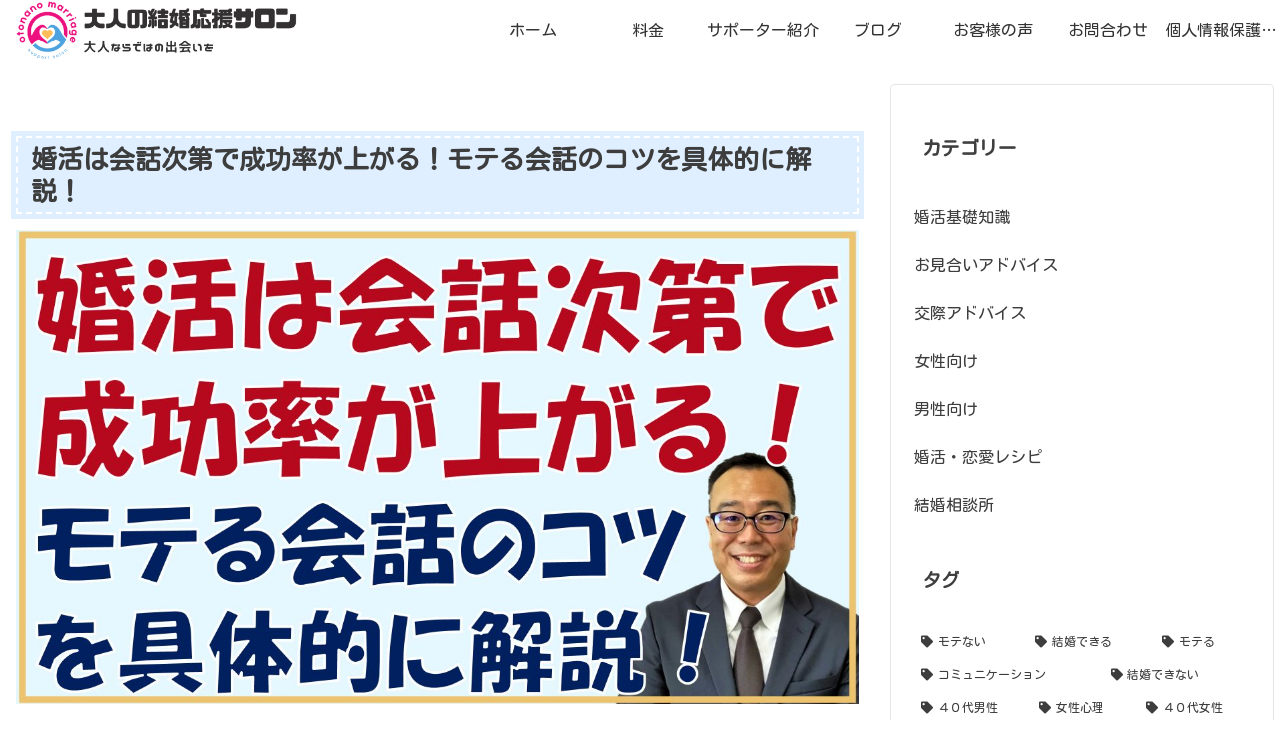

--- FILE ---
content_type: text/css
request_url: https://shiawase-marriage.com/wp-content/themes/cocoon-child-master/style.css?ver=6.9&fver=20210310054244
body_size: 525
content:
@charset "UTF-8";

/*!
Theme Name: Cocoon Child
Template:   cocoon-master
Version:    1.1.0
*/

/************************************
** 子テーマ用のスタイルを書く
************************************/
h1 {
  background: #dfefff;
  box-shadow: 0px 0px 0px 5px #dfefff;
  border: dashed 2px white;
  padding: 0.2em 0.5em;
}

/************************/
/* 見出しタグ */
/************************/

.entry-content h2{
padding: 16px;
margin: 5px 0;
background: #dfefff;
border-radius: 8px;
color:#14171a;
font-size:22px;
}

/*必要ならばここにコードを書く*/
/************************************


